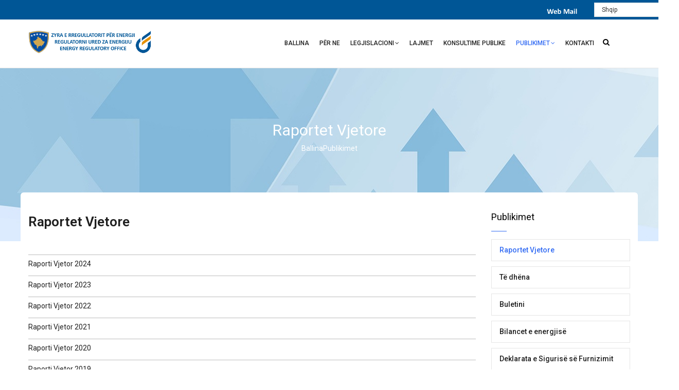

--- FILE ---
content_type: text/html; charset=UTF-8
request_url: https://www.ero-ks.org/zrre/index.php/sq/publikimet/raportet-vjetore
body_size: 8770
content:
<!DOCTYPE html>
<html lang="sq" dir="ltr" prefix="content: http://purl.org/rss/1.0/modules/content/  dc: http://purl.org/dc/terms/  foaf: http://xmlns.com/foaf/0.1/  og: http://ogp.me/ns#  rdfs: http://www.w3.org/2000/01/rdf-schema#  schema: http://schema.org/  sioc: http://rdfs.org/sioc/ns#  sioct: http://rdfs.org/sioc/types#  skos: http://www.w3.org/2004/02/skos/core#  xsd: http://www.w3.org/2001/XMLSchema# ">
  <head> 
    <meta charset="utf-8" />
<meta name="Generator" content="Drupal 8 (https://www.drupal.org)" />
<meta name="MobileOptimized" content="width" />
<meta name="HandheldFriendly" content="true" />
<meta name="viewport" content="width=device-width, initial-scale=1.0" />
<link rel="shortcut icon" href="/zrre/sites/default/files/favicon.png" type="image/png" />
<link rel="alternate" hreflang="sq" href="https://www.ero-ks.org/zrre/index.php/sq/publikimet/raportet-vjetore" />
<link rel="alternate" hreflang="en" href="https://www.ero-ks.org/zrre/index.php/en/publikimet/raportet-vjetore" />
<link rel="alternate" hreflang="sh" href="https://www.ero-ks.org/zrre/index.php/sh/publikimet/raportet-vjetore" />
<link rel="canonical" href="https://www.ero-ks.org/zrre/index.php/sq/publikimet/raportet-vjetore" />
<link rel="shortlink" href="https://www.ero-ks.org/zrre/index.php/sq/node/124" />

    <title>Raportet Vjetore | ZRRE</title>
    <link rel="stylesheet" media="all" href="/zrre/sites/default/files/css/css_cWwNOFEakdlZKZpepgHcyn0LiN6a_5sjqTzSdPegMGE.css" />
<link rel="stylesheet" media="all" href="//fonts.googleapis.com/css?family=Roboto:400,500,700" />
<link rel="stylesheet" media="all" href="/zrre/sites/default/files/css/css_FA_RZU8sXvAqLucZCLTrP71KuennLxqUaW7IzPOb7rE.css" />


    <script type="application/json" data-drupal-selector="drupal-settings-json">{"path":{"baseUrl":"\/zrre\/index.php\/","scriptPath":null,"pathPrefix":"sq\/","currentPath":"node\/124","currentPathIsAdmin":false,"isFront":false,"currentLanguage":"sq"},"pluralDelimiter":"\u0003","suppressDeprecationErrors":true,"ajaxPageState":{"libraries":"core\/html5shiv,gavias_content_builder\/gavias_content_builder.assets.frontend,gavias_enzio\/gavias_enzio.skin.default,gavias_enzio\/global-styling,gavias_sliderlayer\/gavias_sliderlayer.assets.frontend,lang_dropdown\/lang-dropdown-form,system\/base,views\/views.ajax,views\/views.module","theme":"gavias_enzio","theme_token":null},"ajaxTrustedUrl":{"\/zrre\/sq\/search\/node":true,"form_action_p_pvdeGsVG5zNF_XLGPTvYSKCf43t8qZYSwcfZl2uzM":true},"views":{"ajax_path":"\/zrre\/sq\/views\/ajax","ajaxViews":{"views_dom_id:5dcdff0421a59cd82f25ef3d8fba59ac5aa06475889bef81da814af31cce4f2d":{"view_name":"post_other","view_display_id":"block_1","view_args":"","view_path":"\/node\/41","view_base_path":"blogs-grid","view_dom_id":"5dcdff0421a59cd82f25ef3d8fba59ac5aa06475889bef81da814af31cce4f2d","pager_element":0}}},"lang_dropdown":{"lang-dropdown-form":{"key":"lang-dropdown-form"}},"user":{"uid":0,"permissionsHash":"c1c70b3cbc499108e867f0e83d5c3a5e56d9966096c2013ca5e9993002f966ca"}}</script>

<!--[if lte IE 8]>
<script src="/zrre/core/assets/vendor/html5shiv/html5shiv.min.js?v=3.7.3"></script>
<![endif]-->
<script src="/zrre/core/assets/vendor/jquery/jquery.min.js?v=3.5.1"></script>
<script src="/zrre/core/misc/drupalSettingsLoader.js?v=8.9.1"></script>
<script src="/zrre/sites/default/files/languages/sq_s6bSsrhOC1L0A7bjSDURWEztSUufQjF_Xe92DhZoW7I.js?t2hx5a"></script>
<script src="/zrre/core/misc/drupal.js?v=8.9.1"></script>
<script src="/zrre/core/misc/drupal.init.js?v=8.9.1"></script>
<script src="/zrre/themes/gavias_enzio/vendor/jquery-migrate.min.js?v=8.9.1"></script>
<script src="/zrre/themes/gavias_enzio/js/bootstrap.js?v=8.9.1"></script>
<script src="/zrre/themes/gavias_enzio/js/imagesloader.min.js?v=8.9.1"></script>
<script src="/zrre/themes/gavias_enzio/vendor/jquery.easing.js?v=8.9.1"></script>
<script src="/zrre/themes/gavias_enzio/vendor/jquery.appear.js?v=8.9.1"></script>
<script src="/zrre/themes/gavias_enzio/vendor/jquery.easypiechart.min.js?v=8.9.1"></script>
<script src="/zrre/themes/gavias_enzio/vendor/owl-carousel/owl.carousel.min.js?v=8.9.1"></script>
<script src="/zrre/themes/gavias_enzio/vendor/waypoint.js?v=8.9.1"></script>
<script src="/zrre/themes/gavias_enzio/vendor/count-to.js?v=8.9.1"></script>
<script src="/zrre/themes/gavias_enzio/vendor/masonry.pkgd.min.js?v=8.9.1"></script>
<script src="/zrre/themes/gavias_enzio/vendor/isotope.pkgd.min.js?v=8.9.1"></script>
<script src="/zrre/themes/gavias_enzio/vendor/aos.js?v=8.9.1"></script>
<script src="/zrre/themes/gavias_enzio/vendor/prettyphoto/js/jquery.prettyPhoto.js?v=8.9.1"></script>
<script src="/zrre/themes/gavias_enzio/vendor/ytplayer/js/jquery.mb.YTPlayer.min.js?v=8.9.1"></script>
<script src="/zrre/themes/gavias_enzio/vendor/jquery.typer/src/jquery.typer.js?v=8.9.1"></script>
<script src="/zrre/themes/gavias_enzio/vendor/magnific/jquery.magnific-popup.min.js?v=8.9.1"></script>
<script src="/zrre/themes/gavias_enzio/vendor/particles/particles.min.js?v=8.9.1"></script>
<script src="/zrre/themes/gavias_enzio/vendor/quotes_rotator/js/modernizr.custom.js?v=8.9.1"></script>
<script src="/zrre/themes/gavias_enzio/vendor/quotes_rotator/js/jquery.cbpQTRotator.min.js?v=8.9.1"></script>
<script src="/zrre/themes/gavias_enzio/vendor/jquery.nicescroll.min.js?v=8.9.1"></script>
<script src="/zrre/themes/gavias_enzio/vendor/popup-gallery/js/lightgallery.min.js?v=8.9.1"></script>
<script src="/zrre/themes/gavias_enzio/vendor/slick/slick.min.js?v=8.9.1"></script>
<script src="/zrre/themes/gavias_enzio/js/main.js?v=8.9.1"></script>
<script src="/zrre/modules/gavias_sliderlayer/vendor/revolution/js/source/jquery.themepunch.tools.min.js?v=1.x"></script>
<script src="/zrre/modules/gavias_sliderlayer/vendor/revolution/js/source/jquery.themepunch.revolution.js?v=1.x"></script>
<script src="/zrre/modules/gavias_sliderlayer/vendor/revolution/js/extensions/revolution.extension.actions.min.js?v=1.x"></script>
<script src="/zrre/modules/gavias_sliderlayer/vendor/revolution/js/extensions/revolution.extension.carousel.min.js?v=1.x"></script>
<script src="/zrre/modules/gavias_sliderlayer/vendor/revolution/js/extensions/revolution.extension.kenburn.min.js?v=1.x"></script>
<script src="/zrre/modules/gavias_sliderlayer/vendor/revolution/js/extensions/revolution.extension.layeranimation.min.js?v=1.x"></script>
<script src="/zrre/modules/gavias_sliderlayer/vendor/revolution/js/extensions/revolution.extension.migration.min.js?v=1.x"></script>
<script src="/zrre/modules/gavias_sliderlayer/vendor/revolution/js/extensions/revolution.extension.navigation.min.js?v=1.x"></script>
<script src="/zrre/modules/gavias_sliderlayer/vendor/revolution/js/extensions/revolution.extension.parallax.min.js?v=1.x"></script>
<script src="/zrre/modules/gavias_sliderlayer/vendor/revolution/js/extensions/revolution.extension.slideanims.min.js?v=1.x"></script>
<script src="/zrre/modules/gavias_sliderlayer/vendor/revolution/js/extensions/revolution.extension.video.min.js?v=1.x"></script>


    <link rel="stylesheet" href="/zrre/themes/gavias_enzio/css/custom.css" media="screen" />
    <link rel="stylesheet" href="/zrre/themes/gavias_enzio/css/update.css" media="screen" />

    <link rel="stylesheet" type="text/css" href="//fonts.googleapis.com/css?family=Roboto:100,300,400,600,800,900"/>


          <style type="text/css">
        h1, h2, h3, h4, h5, h6, .h1, .h2, .h3, .h4, .h5, .h6 {text-transform: none;}.gsc-button.extra-large {font-size: 14px;padding: 20px 60px;with: 100%;width: 100%;}@media(min-width: 992px){.navigation .gva_menu > li > a{padding-top: 36px;padding-bottom: 36px;}}.gdoc-field {margin-left: 10%;margin-right: 10%;width: 80%;height: 800px;border: 1px solid black;}.post-style-grid .post-block .post-content {min-height: 270px;}.butonat {width: 100%;text-align: center;}.butonat2 {width: 100%;text-align: center;}.topbar {padding: 5px 0;background: #005696;color: #333;}hr {margin-top: 5px;margin-bottom: 5px;border: 0;border-top: 1px solid #bcbcbc;}.formFooter {font-family: -apple-system,BlinkMacSystemFont,"Segoe UI",Roboto,Helvetica,Arial,sans-serif,"Apple Color Emoji","Segoe UI Emoji","Segoe UI Symbol";position: fixed;display: -ms-flexbox;display: flex;-webkit-box-align: center;-ms-flex-align: center;align-items: center;-webkit-box-pack: justify;-ms-flex-pack: justify;justify-content: space-between;left: 0;right: 0;bottom: 0;color: #eee;padding: 0 5px;background-color: #414247;text-align: left;z-index: 901;display: none;}h4, .h4 {font-size: 17px;Color: #015696;}.gsc-accordion .panel-group.skin-white .panel {border: 1px solid rgba(0,0,0,0.1) !important;margin-bottom: 2px;}.panel .panel-heading .panel-title > a {display: block;letter-spacing: 0;color: #000;position: relative;background: #fff;line-height: 15px;font-weight: 500;}.btn, .btn-white, .btn-theme, .btn-theme-second, .more-link a, .btn-theme-submit {text-transform: none;}.block .block-title {text-transform: none;}.node-detail .post-meta {display: none;}.node-detail .post-title {margin-bottom: 20px;}.post-block .post-meta { display: none;}.se-block .block-content .se-container .se-links-container {height: 40px;}
      </style>
    
          <style class="customize">body,.block.block-blocktabs .ui-widget, .block.block-blocktabs .ui-tabs-nav > li > a,h1, h2, h3, h4, h5, h6,.h1, .h2, .h3, .h4, .h5, .h6{font-family: Roboto!important;} </style>
    
  </head>

  
  <body class="gavias-content-builder layout-no-sidebars wide path-node node--type-page">

    <a href="#main-content" class="visually-hidden focusable">
      Skip to main content
    </a>

      

    
      <div class="dialog-off-canvas-main-canvas" data-off-canvas-main-canvas>
    <div class="gva-body-wrapper">
	<div class="body-page gva-body-page">
	   <header id="header" class="header-v1">
  
      <div class="topbar">
      <div class="topbar-inner">
        <div class="container">
          <div class="row">
            <div class="col-lg-11">
              <div class="topbar-content">  <div>
    <div id="block-topbar" class="settings-tray-editable block block-block-content block-block-content6952792c-1548-4adb-af0d-bb21868e8372 no-title" data-drupal-settingstray="editable">
  
    
      <div class="content block-content">
      
            <div class="field field--name-body field--type-text-with-summary field--label-hidden field__item"><p><a href="https://mail.ero-ks.org/owa/"><img alt="WebMail" data-entity-type="file" data-entity-uuid="204d9fee-22be-48c8-bfb9-03a06ad334d3" height="4" src="/zrre/sites/default/files/inline-images/Webmail2%20copy.png" width="65" class="align-right" /></a></p>
</div>
      
    </div>
  </div>

  </div>
</div> 
            </div>
            <div class="col-lg-1">
              <div class="language-box">  <div>
    <div id="block-languagedropdownswitcher" class="block block-lang-dropdown block-language-dropdown-blocklanguage-interface no-title">
  
    
      <div class="content block-content">
      <form class="lang-dropdown-form lang_dropdown_form clearfix language_interface" id="lang_dropdown_form_lang-dropdown-form" data-drupal-selector="lang-dropdown-form" action="/zrre/index.php/sq/publikimet/raportet-vjetore" method="post" accept-charset="UTF-8">
  <div class="js-form-item form-item js-form-type-select form-item-lang-dropdown-select js-form-item-lang-dropdown-select form-no-label">
      <label for="edit-lang-dropdown-select" class="visually-hidden">Select your language</label>
        <select style="width:165px" class="lang-dropdown-select-element form-select" data-lang-dropdown-id="lang-dropdown-form" data-drupal-selector="edit-lang-dropdown-select" id="edit-lang-dropdown-select" name="lang_dropdown_select"><option value="sq" selected="selected">Shqip</option><option value="en">English</option><option value="sh">Srpski</option></select>
        </div>
<input data-drupal-selector="edit-sq" type="hidden" name="sq" value="/zrre/index.php/sq/publikimet/raportet-vjetore" />
<input data-drupal-selector="edit-en" type="hidden" name="en" value="/zrre/index.php/en/publikimet/raportet-vjetore" />
<input data-drupal-selector="edit-sh" type="hidden" name="sh" value="/zrre/index.php/sh/publikimet/raportet-vjetore" />
<noscript><div><input data-drupal-selector="edit-submit" type="submit" id="edit-submit" name="op" value="Go" class="button js-form-submit form-submit" />
</div></noscript><input autocomplete="off" data-drupal-selector="form-unxamz31gcylsgrxy8hp3wogofzd3352nlcm95ewazm" type="hidden" name="form_build_id" value="form-UnxAmz31GcYLSgrXy8HP3WOGofzD3352nlcM95ewAzM" />
<input data-drupal-selector="edit-lang-dropdown-form" type="hidden" name="form_id" value="lang_dropdown_form" />

</form>

    </div>
  </div>

  </div>
</div>
            </div> 
          </div>   
        </div>
      </div>
    </div>
  
      

   <div class="header-main ">
      <div class="container header-content-layout">
         <div class="header-main-inner p-relative">
            <div class="row">
              <div class="col-md-12 col-sm-12 col-xs-12 content-inner">
                <div class="branding">
                                        <div>
    
      <a href="/zrre/sq" title="Ballina" rel="home" class="site-branding-logo">
        
        <img class="logo-site" src="/zrre/sites/default/files/zrre_logo_3.png" alt="Ballina" />
        
    </a>
    
  </div>

                                  </div>
                <div class="header-inner clearfix">
                  <div class="main-menu">
                    <div class="area-main-menu">
                      <div class="area-inner">
                        <div class="gva-offcanvas-mobile">
                          <div class="close-offcanvas hidden"><i class="gv-icon-8"></i></div>
                          <div class="main-menu-inner">
                                                            <div>
    <nav aria-labelledby="block-mainnavigation-menu" id="block-mainnavigation" class="settings-tray-editable block block-menu navigation menu--main" data-drupal-settingstray="editable">
          
  
  <h2  class="visually-hidden block-title block-title" id="block-mainnavigation-menu"><span>Main navigation</span></h2>
  
  <div class="block-content">
                 
<div class="gva-navigation">

              <ul  class="clearfix gva_menu gva_menu_main">
      
                              
            <li  class="menu-item ">
        <a href="/zrre/sq/ballina">          Ballina        </a>
          
              </li>
                          
            <li  class="menu-item ">
        <a href="/zrre/sq/per-ne">          Për ne        </a>
          
              </li>
                          
            <li  class="menu-item menu-item--expanded ">
        <a href="">          Legjislacioni<span class="icaret nav-plus fa fa-angle-down"></span>        </a>
          
                      <ul class="menu sub-menu">
                              
            <li  class="menu-item">
        <a href="/zrre/sq/legjislacioni/ligjet">          Ligjet        </a>
          
              </li>
                          
            <li  class="menu-item">
        <a href="/zrre/sq/legjislacioni/rregullat">          Rregullat        </a>
          
              </li>
                          
            <li  class="menu-item menu-item--expanded">
        <a href="/zrre/sq/legjislacioni/aktet">          Aktet<span class="icaret nav-plus fa fa-angle-down"></span>        </a>
          
                      <ul class="menu sub-menu">
                              
            <li  class="menu-item">
        <a href="/zrre/sq/legjislacioni/vendimet">          Vendimet        </a>
          
              </li>
                          
            <li  class="menu-item">
        <a href="/zrre/sq/legjislacioni/udhezimet">          Udhëzimet        </a>
          
              </li>
        </ul>
        </li>
                          
            <li  class="menu-item">
        <a href="/zrre/sq/legjislacioni/kodet">          Kodet        </a>
          
              </li>
                          
            <li  class="menu-item">
        <a href="/zrre/sq/legjislacioni/procedura">          Procedura        </a>
          
              </li>
                          
            <li  class="menu-item">
        <a href="/zrre/sq/modeli-i-tregut">          Modeli i Tregut        </a>
          
              </li>
                          
            <li  class="menu-item">
        <a href="/zrre/sq/legjislacioni/legjislacioni-eu">          Legjislacioni BE        </a>
          
              </li>
        </ul>
        </li>
                          
            <li  class="menu-item ">
        <a href="/zrre/sq/blogs-list">          Lajmet        </a>
          
              </li>
                          
            <li  class="menu-item ">
        <a href="/zrre/sq/proceset-e-shqyrtimeve">          Konsultime Publike        </a>
          
              </li>
                          
            <li  class="menu-item menu-item--expanded menu-item--active-trail ">
        <a href="/zrre/sq/publikimet">          Publikimet<span class="icaret nav-plus fa fa-angle-down"></span>        </a>
          
                      <ul class="menu sub-menu">
                              
            <li  class="menu-item menu-item--active-trail">
        <a href="/zrre/sq/publikimet/raportet-vjetore">          Raportet Vjetore        </a>
          
              </li>
                          
            <li  class="menu-item">
        <a href="/zrre/sq/te-dhena">          Të dhëna        </a>
          
              </li>
                          
            <li  class="menu-item">
        <a href="/zrre/sq/publikimet/buletini">          Buletini        </a>
          
              </li>
                          
            <li  class="menu-item">
        <a href="/zrre/sq/publikimet/bilancet-e-energjise">          Bilancet e energjisë        </a>
          
              </li>
                          
            <li  class="menu-item">
        <a href="/zrre/sq/publikimet/deklarata-e-sigurise-se-furnizimit">          Deklarata e Sigurisë së Furnizimit        </a>
          
              </li>
                          
            <li  class="menu-item">
        <a href="/zrre/sq/komunikatat-shtyp">          Komunikatat        </a>
          
              </li>
                          
            <li  class="menu-item">
        <a href="/zrre/sq/shpallje">          Shpallje        </a>
          
              </li>
                          
            <li  class="menu-item">
        <a href="/zrre/sq/publikimet/publikime-te-tjera">          Publikime të tjera        </a>
          
              </li>
        </ul>
        </li>
                          
            <li  class="menu-item ">
        <a href="/zrre/sq/kontakti">          Kontakti        </a>
          
              </li>
        </ul>
  

</div>


        </div>  
</nav>

  </div>

                                                      </div>

                                                  </div>
                        
                        <div id="menu-bar" class="menu-bar hidden-lg hidden-md">
                          <span class="one"></span>
                          <span class="two"></span>
                          <span class="three"></span>
                        </div>

                        
                                                  <div class="gva-search-region search-region">
                            <span class="icon"><i class="fa fa-search"></i></span>
                            <div class="search-content">  
                                <div>
    <div class="search-block-form search block block-search container-inline" data-drupal-selector="search-block-form" id="block-searchform" role="search">
  
    
      <form action="/zrre/sq/search/node" method="get" id="search-block-form" accept-charset="UTF-8" class="search-form search-block-form">
  <div class="js-form-item form-item js-form-type-search form-item-keys js-form-item-keys form-no-label">
      <label for="edit-keys" class="visually-hidden">Search</label>
        <input title="Shkruaj frazat që duhen kërkuar." data-drupal-selector="edit-keys" type="search" id="edit-keys" name="keys" value="" size="15" maxlength="128" class="form-search" />

        </div>
<div data-drupal-selector="edit-actions" class="form-actions js-form-wrapper form-wrapper" id="edit-actions"><input class="search-form__submit button js-form-submit form-submit" data-drupal-selector="edit-submit" type="submit" id="edit-submit--2" value="Search" />
</div>

</form>

  </div>

  </div>

                            </div>  
                          </div>
                                                
                      </div>
                    </div>
                  </div>  
                </div> 
              </div>

            </div>
         </div>
      </div>
   </div>

</header>
		
	   	   				<div class="breadcrumbs">
				  <div>
    

<div class="breadcrumb-content-inner">
  <div class="gva-breadcrumb-content">
    <div id="block-breadcrumbs" class="settings-tray-editable text-light block gva-block-breadcrumb block-system block-system-breadcrumb-block no-title" data-drupal-settingstray="editable">
      <div class="breadcrumb-style gva-parallax-background" style="background-color: #F6F6F6;background-image: url(&#039;https://www.ero-ks.org/zrre/sites/default/files/slider-3.jpg&#039;);background-position: center top;background-repeat: no-repeat;">
        <div class="container">
          <div class="breadcrumb-content-main">
            <h2 class="page-title">Raportet Vjetore </h2>
             
                          
                          <div class="">
                <div class="content block-content"><div class="breadcrumb-links">
  <div class="content-inner">
          <nav class="breadcrumb " aria-labelledby="system-breadcrumb">
        <h2 id="system-breadcrumb" class="visually-hidden">Breadcrumb</h2>
        <ol>
          
                            <li>
                          <a href="/zrre/index.php/sq">Ballina</a>
                          
          </li>
                            <li>
                          <a href="/zrre/index.php/sq/publikimet">Publikimet</a>
                          
          </li>
        
          <li></li>
        </ol>
      </nav>
      </div> 
</div>  </div>
              </div>  
                      </div> 
        </div> 
        <div class="gva-parallax-inner skrollable skrollable-between" data-bottom-top="top: -80%;" data-top-bottom="top: 0%;"></div>    
      </div> 
    </div>  
  </div>  
</div>  


  </div>

			</div>
				
		<div role="main" class="main main-page has-breadcrumb">
		
			<div class="clearfix"></div>
				

							<div class="help gav-help-region">
					<div class="container">
						<div class="content-inner">
							
						</div>
					</div>
				</div>
						
			<div class="clearfix"></div>
						
			<div class="clearfix"></div>
			
			<div id="content" class="content content-full">
				<div class="container container-bg">
					<div class="content-main-inner">
	<div class="row">
		
					
						 				 		
							
       

		<div id="page-main-content" class="main-content col-xs-12 col-md-9 sb-r ">

			<div class="main-content-inner">
				
				
									<div class="content-main">
						  <div>
    <div id="block-gavias-enzio-content" class="block block-system block-system-main-block no-title">
  
    
      <div class="content block-content">
      <!-- Start Display article for detail page -->

<article data-history-node-id="124" role="article" typeof="schema:WebPage" class="node node--type-page node--view-mode-full">
  <header>
    <div class="container">
      <h2 class="title"><span><span property="schema:name">Raportet Vjetore</span>
</span></h2>
    </div>
  </header>
  
  <div class="node__content clearfix">
    
            <div property="schema:text" class="field field--name-body field--type-text-with-summary field--label-hidden field__item"><p> </p>

<hr />
<p><a href="/zrre/sites/default/files/Publikimet/Vendimet/Vendimet%202025/Raporti%20vjetor%202024_ZRRE_0_1.pdf">Raporti Vjetor 2024</a></p>

<hr />
<p><a href="/zrre/sites/default/files/Publikimet/Vendimet/Vendimet%202025/Raporti%20Vjetor%202023_ZRRE.pdf">Raporti Vjetor 2023</a></p>

<hr />
<p><a href="/zrre/sites/default/files/Publikimet/Raportet%20Vjetor/Raporti%20vjetor%202022_ZRRE.pdf">Raporti Vjetor 2022</a></p>

<hr />
<p><a href="/zrre/sites/default/files/Publikimet/Raportet%20Vjetor/Raporti%20vjetor%202021_ZRRE_Shqip.pdf">Raporti Vjetor 2021</a></p>

<hr />
<p><a href="/zrre/sites/default/files/Publikimet/Raportet%20Vjetor/Raporti%20vjetor%202020_ZRRE_shqip.pdf">Raporti Vjetor 2020</a></p>

<hr />
<p><a href="/zrre/sites/default/files/Publikimet/Raportet%20Vjetor/Raporti%20vjetor%202019_ZRRE_final_alb.pdf">Raporti Vjetor 2019</a></p>

<hr />
<p><a href="http://ero-ks.org/2018/Raportet/Raporti_vjetor_2018_ZRRE.pdf">Raporti Vjetor 2018</a></p>

<hr />
<p><a href="http://ero-ks.org/2017/Raportet/Raporti_vjetor_2017_ZRRE.pdf">Raporti Vjetor 2017</a></p>

<hr />
<p><a href="http://ero-ks.org/2016/Raportet/Raporti%20vjetor%202016%20%20ZRRE_alb.pdf">Raporti Vjetor 2016</a></p>

<hr />
<p><a href="http://ero-ks.org/2016/Raportet/Raporti_Vjetor_2015_ZRRE_shq.pdf">Raporti Vjetor 2015</a></p>

<hr />
<p><a href="http://ero-ks.org/Annual%20Report/2014/Raporti_Vjetor_2014_ZRRE.pdf">Raporti Vjetor 2014</a></p>

<hr />
<p><a href="http://ero-ks.org/Annual%20Report/2013/Raporti_Vjetor_2013.pdf">Raporti Vjetor 2013</a></p>

<hr />
<p><a href="http://ero-ks.org/Annual%20Report/Annual%20Report%202012/Raporti_Vjetor_2012_ZRRE_final.pdf">Raporti Vjetor 2012</a></p>

<hr />
<p><a href="http://ero-ks.org/Annual%20Report/Annual%20Report%202011/Raporti_Vjetor_2011.pdf">Raporti Vjetor 2011</a></p>

<hr />
<p><a href="http://ero-ks.org/Annual%20Report/Annual%20Report%202010/Raporti_Vjetor_2010_ZRRE_final_alb.pdf">Raporti Vjetor 2010</a></p>

<hr />
<p><a href="http://ero-ks.org/Annual%20Report/Annual%20Report%202009/Raporti_Vjetor_2009_shq.pdf">Raporti Vjetor 2009</a></p>

<hr />
<p><a href="http://ero-ks.org/Raportet-Vjetore/Shqip/Raporti_Vjetor_2008_alb.pdf">Raporti Vjetor 2008</a></p>

<hr />
<p><a href="http://ero-ks.org/Raportet-Vjetore/Shqip/Raporti_Vjetor_2007.pdf">Raporti Vjetor 2007</a></p>

<hr />
<p><a href="http://ero-ks.org/Raportet-Vjetore/Shqip/ERO_Annual_Report_2006_alb.pdf">Raporti Vjetor 2006</a></p>

<hr />
<p><a href="http://ero-ks.org/Raportet-Vjetore/Shqip/ERO_AnR_05_alb.pdf">Raporti Vjetor 2005</a></p>

<hr />
<p><a href="http://ero-ks.org/Raportet-Vjetore/Shqip/ERO_Annual_Report_for_2004_alb.pdf">Raporti Vjetor 2004</a></p>

<hr /></div>
      
  </div>

</article>


    </div>
  </div>

  </div>

					</div>
				
							</div>

		</div>

		<!-- Sidebar Left -->
				<!-- End Sidebar Left -->

		<!-- Sidebar Right -->
									 

			<div class="col-lg-3 col-md-3 col-sm-12 col-xs-12 sidebar sidebar-right theiaStickySidebar">
				<div class="sidebar-inner">
					  <div>
    <nav aria-labelledby="block-publikimet-menu" id="block-publikimet" class="block block-menu navigation menu--publikimet">
    
  
  <h2  id="block-publikimet-menu" class="block-title"><span>Publikimet</span></h2>
  
  <div class="block-content">
                 
              <ul class="gva_menu">
        
            <li  class="menu-item menu-item--active-trail">
        <a href="/zrre/sq/publikimet/raportet-vjetore" gva_layout="menu-list" gva_layout_columns="3" gva_block="gavias_enzio_views_block__post_other_block_1" gva_block_sq="gavias_enzio_views_block__post_other_block_1" gva_block_en="gavias_enzio_views_block__post_other_block_1" gva_block_sh="accordionenergjiaelektrikept" data-drupal-link-system-path="node/124" class="is-active">Raportet Vjetore</a>
        
      </li>
    
            <li  class="menu-item">
        <a href="/zrre/sq/te-dhena" gva_layout="menu-list" gva_layout_columns="3" gva_block="accordionenergjiatermikept" gva_block_sq="accordionenergjiatermikept" gva_block_en="accordionenergjiatermikept" gva_block_sh="accordionenergjiatermikept" data-drupal-link-system-path="node/262">Të dhëna</a>
        
      </li>
    
            <li  class="menu-item">
        <a href="/zrre/sq/publikimet/buletini" gva_layout="menu-list" gva_layout_columns="3" gva_block="gavias_enzio_views_block__post_other_block_1" gva_block_sq="gavias_enzio_views_block__post_other_block_1" gva_block_en="gavias_enzio_views_block__post_other_block_1" gva_block_sh="accordionenergjiaelektrikept" data-drupal-link-system-path="node/125">Buletini</a>
        
      </li>
    
            <li  class="menu-item">
        <a href="/zrre/sq/publikimet/bilancet-e-energjise" gva_layout="menu-list" gva_layout_columns="3" gva_block="gavias_enzio_views_block__post_other_block_1" gva_block_sq="gavias_enzio_views_block__post_other_block_1" gva_block_en="gavias_enzio_views_block__post_other_block_1" gva_block_sh="accordionenergjiaelektrikept" data-drupal-link-system-path="node/126">Bilancet e energjisë</a>
        
      </li>
    
            <li  class="menu-item">
        <a href="/zrre/sq/publikimet/deklarata-e-sigurise-se-furnizimit" gva_layout="menu-list" gva_layout_columns="3" gva_block="gavias_enzio_views_block__post_other_block_1" gva_block_sq="gavias_enzio_views_block__post_other_block_1" gva_block_en="gavias_enzio_views_block__post_other_block_1" gva_block_sh="accordionenergjiaelektrikept" data-drupal-link-system-path="node/127">Deklarata e Sigurisë së Furnizimit</a>
        
      </li>
    
            <li  class="menu-item">
        <a href="/zrre/sq/publikimet/komunikatat" gva_layout="menu-list" gva_layout_columns="3" gva_block="gavias_enzio_views_block__post_other_block_1" gva_block_sq="gavias_enzio_views_block__post_other_block_1" gva_block_en="gavias_enzio_views_block__post_other_block_1" gva_block_sh="accordionenergjiaelektrikept" data-drupal-link-system-path="node/128">Komunikatat</a>
        
      </li>
    
            <li  class="menu-item">
        <a href="/zrre/sq/publikimet/publikime-te-tjera" gva_layout="menu-list" gva_layout_columns="3" gva_block="gavias_enzio_views_block__post_other_block_1" gva_block_sq="gavias_enzio_views_block__post_other_block_1" gva_block_en="gavias_enzio_views_block__post_other_block_1" gva_block_sh="accordionenergjiaelektrikept" data-drupal-link-system-path="node/129">Publikime të tjera</a>
        
      </li>
        </ul>
  


        </div>  
</nav>
<div class="views-element-container block block-views block-views-blockpost-other-block-1" id="block-gavias-enzio-views-block-post-other-block-1">
  
      <h2 class="block-title" ><span>Aktivitetet e fundit</span></h2>
    
      <div class="content block-content">
      <div><div class="post-style-list small gva-view js-view-dom-id-5dcdff0421a59cd82f25ef3d8fba59ac5aa06475889bef81da814af31cce4f2d">
  
  
  

  
  
  

  <div class="item-list">
  
  <ul>

          <li class="view-list-item" ><div class="views-field views-field-nothing"><div class="field-content"><div class="post-block">
      <div class="post-image">
<div class="item-image">
  <a href="/zrre/sq/komunikate-60"><img src="/zrre/sites/default/files/styles/small/public/2025-12/1_2.jpg?itok=F9EI-FxV" alt="30.12.2025" typeof="Image" />

</a>
</div>
</div>
      <div class="post-content">
            <div class="post-title"> <a href="/zrre/sq/komunikate-60" hreflang="sq">KOMUNIKATË</a> </div>            
            <div class="post-meta">
                    <span class="post-categories"><a href="/zrre/sq/lajme" hreflang="sq">Lajmet</a></span>
                   <span class="post-created">30 Dhj 25 </span>
	     </div>
       </div>
</div></div></div></li>
          <li class="view-list-item" ><div class="views-field views-field-nothing"><div class="field-content"><div class="post-block">
      <div class="post-image">
<div class="item-image">
  <a href="/zrre/sq/mbledhja-e-dymbedhjete-xii-e-bordit-te-zrre-se-vitin-2025"><img src="/zrre/sites/default/files/styles/small/public/2025-12/Njoftim_0.png?itok=WZmJdSQ0" alt="29.12.2025" typeof="Image" />

</a>
</div>
</div>
      <div class="post-content">
            <div class="post-title"> <a href="/zrre/sq/mbledhja-e-dymbedhjete-xii-e-bordit-te-zrre-se-vitin-2025" hreflang="sq">Mbledhja e dymbëdhjetë (XII) e Bordit të ZRRE-së për vitin 2025</a> </div>            
            <div class="post-meta">
                    <span class="post-categories"><a href="/zrre/sq/lajme" hreflang="sq">Lajmet</a></span>
                   <span class="post-created">29 Dhj 25 </span>
	     </div>
       </div>
</div></div></div></li>
          <li class="view-list-item" ><div class="views-field views-field-nothing"><div class="field-content"><div class="post-block">
      <div class="post-image">
<div class="item-image">
  <a href="/zrre/sq/komunikate-media-11"><img src="/zrre/sites/default/files/styles/small/public/2025-12/1_3.jpg?itok=32DF7CUV" alt="26.12.2025" typeof="Image" />

</a>
</div>
</div>
      <div class="post-content">
            <div class="post-title"> <a href="/zrre/sq/komunikate-media-11" hreflang="sq">KOMUNIKATË PËR MEDIA</a> </div>            
            <div class="post-meta">
                    <span class="post-categories"><a href="/zrre/sq/lajme" hreflang="sq">Lajmet</a></span>
                   <span class="post-created">26 Dhj 25 </span>
	     </div>
       </div>
</div></div></div></li>
          <li class="view-list-item" ><div class="views-field views-field-nothing"><div class="field-content"><div class="post-block">
      <div class="post-image">
<div class="item-image">
  <a href="/zrre/sq/njoftimi-publik-aplikacioni-autorizim-1"><img src="/zrre/sites/default/files/styles/small/public/2025-12/Njoftimmmm_0_0_0_0_5.jpg?itok=ySJBfMMY" alt="24.12.2025" typeof="Image" />

</a>
</div>
</div>
      <div class="post-content">
            <div class="post-title"> <a href="/zrre/sq/njoftimi-publik-aplikacioni-autorizim-1" hreflang="sq">Njoftimi Publik - Aplikacioni për Autorizim</a> </div>            
            <div class="post-meta">
                    <span class="post-categories"><a href="/zrre/sq/lajme" hreflang="sq">Lajmet</a></span>
                   <span class="post-created">24 Dhj 25 </span>
	     </div>
       </div>
</div></div></div></li>
          <li class="view-list-item" ><div class="views-field views-field-nothing"><div class="field-content"><div class="post-block">
      <div class="post-image">
<div class="item-image">
  <a href="/zrre/sq/njoftimi-publik-aplikacioni-autorizim-0"><img src="/zrre/sites/default/files/styles/small/public/2025-12/Njoftimmmm_0_0_0_0_4.jpg?itok=j4VGHW2B" alt="24.12.2025" typeof="Image" />

</a>
</div>
</div>
      <div class="post-content">
            <div class="post-title"> <a href="/zrre/sq/njoftimi-publik-aplikacioni-autorizim-0" hreflang="sq">Njoftimi Publik - Aplikacioni për Autorizim</a> </div>            
            <div class="post-meta">
                    <span class="post-categories"><a href="/zrre/sq/lajme" hreflang="sq">Lajmet</a></span>
                   <span class="post-created">24 Dhj 25 </span>
	     </div>
       </div>
</div></div></div></li>
    
  </ul>

</div>

    

  
  

  
  
</div>
</div>

    </div>
  </div>

  </div>

				</div>
			</div>
				<!-- End Sidebar Right -->
		
	</div>
</div>
				</div>
			</div>

							<div class="highlighted area">
					<div class="container">
						  <div>
    <div data-drupal-messages-fallback class="hidden"></div>

  </div>

					</div>
				</div>
			
						
		</div>
	</div>

	
<footer id="footer" class="footer">
  <div class="footer-inner">
    
         
     <div class="footer-center">
        <div class="container">      
           <div class="row">
                              <div class="footer-first col-lg-3 col-md-3 col-sm-12 col-xs-12 column">
                    <div>
    <div id="block-adresa-2" class="block block-block-content block-block-content519db6ba-67a5-4219-bbb4-ad31e5e4468e">
  
      <h2 class="block-title" ><span>Adresa</span></h2>
    
      <div class="content block-content">
      
            <div class="field field--name-body field--type-text-with-summary field--label-hidden field__item"><p>Zyra e Rregullatorit për Energji</p>

<p><a href="https://www.google.com/maps/dir/42.6573824,21.1550208/Zyra+e+Rregullatorit+p%C3%ABr+Energji,+Bekim+Fehmiu,+Pristina+10000,+Kosovo/@42.6558799,21.1526549,18z/data=!4m10!4m9!1m1!4e1!1m5!1m1!1s0x13549f567541082d:0xd5ec34da2eaa23b8!2m2!1d21.1515413!2d42.6557461!3e2"> Rr.Bekim Fehmiu (ish Ndërtesa e Fazitës), kati:2, 10000 Prishtinë, Kosovë</a></p>

<p>  Tel:    +383 (0) 38 247 615<br />
  Fax:  +383 (0) 38 247 620<br />
   <a href="mailto:info@ero-ks.org">info@ero-ks.org</a></p>
</div>
      
    </div>
  </div>

  </div>

                </div> 
              
                             <div class="footer-second col-lg-3 col-md-3 col-sm-12 col-xs-12 column">
                    <div>
    <div id="block-linqetfooter" class="clearfix block block-block-content block-block-contenteb587061-1406-4cc9-92e1-131a7983fe03">
  
      <h2 class="block-title" ><span>Për Ne</span></h2>
    
      <div class="content block-content">
      
            <div class="field field--name-body field--type-text-with-summary field--label-hidden field__item"><div class="clearfix">
<ul class="menu">
	<li><a href="https://ero-ks.org/zrre/sq/per-ne/misioni-i-zrre">Misioni i ZRRE</a></li>
	<li><a bordi-i-zrre="" en="" ero-ks.org="" href="https://ero-ks.org/zrre/sq/per-ne/struktura-organizative&gt;Organizational Structure&lt;/a&gt;&lt;/li&gt;&#10;&#9;&lt;li&gt;&lt;a  data-cke-saved-href=" https:="" per-ne="" zrre="">Bordi i ZRRE</a></li>
	<li><a href="https://ero-ks.org/zrre/sq/per-ne/perberja-e-bordit">- Përbërja e Bordit</a></li>
	<li><a href="https://ero-ks.org/zrre/sq/per-ne/seancat-e-bordit">- Seancat e Bordit</a></li>
	<li><a href="https://ero-ks.org/zrre/sq/per-ne/plani-i-punes-se-zrre">Plani i Punës</a></li>
</ul>
</div>
</div>
      
    </div>
  </div>

  </div>

                </div> 
              
                              <div class="footer-third col-lg-3 col-md-3 col-sm-12 col-xs-12 column">
                    <div>
    <div id="block-footer3" class="block block-block-content block-block-content87a5965e-2b64-4f53-9193-97c4517e2925">
  
      <h2 class="block-title" ><span>Vegëzat</span></h2>
    
      <div class="content block-content">
      
            <div class="field field--name-body field--type-text-with-summary field--label-hidden field__item"><div class="clearfix">
<ul class="menu">
	<li><a href="http://www.kuvendikosoves.org/">Kuvendi i Kosovës</a></li>
	<li><a href="https://www.rks-gov.net/">Qeveria e Kosovës</a></li>
	<li><a href="https://energy-community.org/">EC (Komuniteti i energjisë)</a></li>
	<li><a href="https://www.ceer.eu">CEER (Këshilli i Rregullatorëve Evropian të Energjisë)</a></li>
	<li><a href="https://erranet.org/">ERRA (Asociacioni i Rregullatorëve Rajonal të Energjisë)</a></li>
	<li><a href="https://www.naruc.org/">NARUC (Asociacioni Kombëtar i Rregullatorëve të Shërbimeve Publike)</a></li>
</ul>
</div>
</div>
      
    </div>
  </div>

  </div>

                </div> 
              
                               <div class="footer-four col-lg-3 col-md-3 col-sm-12 col-xs-12 column">
                    <div>
    <div id="block-zrrefooteri" class="block block-block-content block-block-contentbfc591e7-4d36-4a8d-99d9-7ad63a145460">
  
      <h2 class="block-title" ><span>Qasja në dokumente publike</span></h2>
    
      <div class="content block-content">
      
            <div class="field field--name-body field--type-text-with-summary field--label-hidden field__item"><p><span style="font-size:11pt"><span style="font-family:Arial,sans-serif"><span lang="DE-AT" style="font-family:&quot;Calibri&quot;,sans-serif" xml:lang="DE-AT"><span style="color:#f2f2f2"><a href="/zrre/sites/default/files/FORMULAR%20K%C3%8BRKESE%20p%C3%ABr%20QDP%20%20AIP.docx" style="color:blue; text-decoration:underline"><span style="color:#f2f2f2"><span style="text-decoration:none"><span style="text-underline:none">Formular për qasje në dokumente publike</span></span></span></a></span></span></span></span></p>

<p style="margin-top: 8px;"><a href="/zrre/sites/default/files/LIGJI_NR._06_L-081_P%C3%8BR_QASJE_N%C3%8B_DOKUMENTE_PUBLIKE-_shtator.pdf">Ligji për qasje në dokumente publike</a></p>

<p><span style="font-size:11pt"><span style="font-family:Arial,sans-serif"><span lang="DE-AT" style="color:white" xml:lang="DE-AT">për dërgimin e Adresa kërkesës :</span></span></span></p>

<p style="margin-bottom:11px"><span style="font-size:11pt"><span style="line-height:107%"><span style="font-family:Calibri,sans-serif"><span lang="DE-AT" style="font-size:10.0pt" xml:lang="DE-AT"><span style="line-height:107%"><span style="font-family:&quot;Arial&quot;,sans-serif"><span style="color:white">Rr.</span></span></span></span></span></span></span><span lang="DE-AT" style="font-size:10.0pt" xml:lang="DE-AT"><span style="line-height:107%"><span style="font-family:&quot;Arial&quot;,sans-serif"><span style="color:white">Bekim Fehmiu (Ish Ndërtesa e Fazitës), kati:2,</span></span></span></span> <span style="font-size:11pt"><span style="line-height:107%"><span style="font-family:Calibri,sans-serif"><span lang="DE-AT" style="font-size:10.0pt" xml:lang="DE-AT"><span style="line-height:107%"><span style="font-family:&quot;Arial&quot;,sans-serif"><span style="color:white"> Prishtinë, Kosovë</span></span></span></span></span></span></span></p>

<p><span style="font-size:11pt"><span style="font-family:Arial,sans-serif"><span lang="DE-AT" style="font-size:10.0pt" xml:lang="DE-AT"><span style="color:white">Email: <a href="mailto:info@ero-ks.org" style="color:blue; text-decoration:underline"><span style="color:white">info@ero-ks.org</span></a></span></span></span></span></p>

<div style="display: none;">
<p>Mainkan slot gacor terbaik di <a href="https://papainthekitchen.com/whos-the-papa/">STM88</a> dan nikmati peluang menang yang lebih tinggi! Dengan RTP terbaik, kemenangan besar sudah menunggu Anda.</p>
</div>

<div style="display: none;">
<p>slot online terpercaya <a href="https://jangkangbenua.desa.id/">Slot88</a> menawarkan pengalaman bermain gacor dan slot gacor yang berbeda, karena menggunakan teknologi modern dan server stabil anti delay.</p>
</div>

<div style="display: none;">
<p><a href="https://www.hwgridironclub.com/hwgs">https://www.hwgridironclub.com/hwgs</a> dikenal sebagai situs slot88 resmi dengan RTP tinggi dan peluang menang konsisten.</p>
</div>

<div style="display: none;">
<p>Rasakan pengalaman <a href="https://legaindonesia.co.id/beli-sekarang">slot online</a> gacor di STM88 dengan peluang jackpot yang menggiurkan.</p>
</div>

<div style="display: none;">
<p>STM88 menawarkan <a href="https://www.miradasalfotolibro.com/blog/">Raja Slot</a> dengan RTP tinggi! Daftar sekarang dan nikmati pengalaman bermain yang menyenangkan serta menangkan hadiah besar.</p>
</div>

<div style="display: none;">
<p>Rasakan pengalaman <a href="https://topreadymix.com/category/precast/">raja slot</a> gacor di STM88 dengan peluang jackpot yang menggiurkan.</p>
</div>

<div style="display: none;">
<p>Raih keberuntunganmu di <a href="https://geraltpendragon.com/">STM88</a> dengan bermain slot online! Nikmati RTP tinggi, kemenangan besar, dan pengalaman bermain yang tak terlupakan.</p>
</div>
</div>
      
    </div>
  </div>

  </div>

                </div> 
                         </div>   
        </div>
    </div>  
  </div>   

  
</footer>
</div>


  </div>

    
    <script src="/zrre/core/assets/vendor/jquery-once/jquery.once.min.js?v=2.2.3"></script>
<script src="/zrre/core/assets/vendor/jquery-form/jquery.form.min.js?v=4.22"></script>
<script src="/zrre/core/misc/progress.js?v=8.9.1"></script>
<script src="/zrre/core/modules/responsive_image/js/responsive_image.ajax.js?v=8.9.1"></script>
<script src="/zrre/core/misc/ajax.js?v=8.9.1"></script>
<script src="/zrre/core/themes/stable/js/ajax.js?v=8.9.1"></script>
<script src="/zrre/core/modules/views/js/base.js?v=8.9.1"></script>
<script src="/zrre/core/modules/views/js/ajax_view.js?v=8.9.1"></script>
<script src="/zrre/modules/gavias_content_builder/vendor/skrollr.min.js?v=1.x"></script>
<script src="/zrre/modules/gavias_content_builder/vendor/main.js?v=1.x"></script>
<script src="/zrre/modules/lang_dropdown/js/lang_dropdown.js?v=1.x"></script>

    
        <div id="gva-overlay"></div>
  </body>
</html>


--- FILE ---
content_type: text/javascript
request_url: https://www.ero-ks.org/zrre/sites/default/files/languages/sq_s6bSsrhOC1L0A7bjSDURWEztSUufQjF_Xe92DhZoW7I.js?t2hx5a
body_size: 540
content:
window.drupalTranslations = {"strings":{"":{"Home":"Ballina","Delete":"Delete","closed":"mbyllur","Cancel":"Anulo","Disabled":"\u00c7aktivizuar","Enabled":"Aktivizuar","File":"File","Edit":"Edit","Date":"Date","Size":"Size","Link":"Lidhje","root":"baza","Name":"Name","Save":"Ruaj","Sunday":"E djel\u00eb","Monday":"E h\u00ebn\u00eb","Tuesday":"E mart\u00eb","Wednesday":"E m\u00ebrkur\u00eb","Thursday":"E enjte","Friday":"E premte","Saturday":"E shtun\u00eb","Upload":"Ngarkimi","Continue":"Vazhdo","Create":"Krijo","Mon":"H\u00ebn","Tue":"Mar","Wed":"M\u00ebr","Thu":"Enj","Fri":"Pre","Sat":"Sht","Sun":"Dje","May":"Maj","Show":"Shfaq","1 item\u0003@count items":"1 element\u0003@count element\u00eb","Select all rows in this table":"Zgjidh t\u00eb gjith\u00eb rreshtat n\u00eb k\u00ebt\u00eb tabel\u00eb","Deselect all rows in this table":"\u00c7zgjidh t\u00eb gjith\u00eb rreshtat n\u00eb k\u00ebt\u00eb tabel\u00eb","Jan":"Jan","Feb":"Shk","Mar":"Mar","Apr":"Pri","Jun":"Qer","Jul":"Kor","Aug":"Gsh","Sep":"Sht","Oct":"Tet","Nov":"N\u00ebn","Dec":"Dhj","Su":"Dj","Mo":"H\u00eb","Tu":"Ma","We":"M\u00eb","Th":"En","Fr":"Pr","Sa":"Sh","Not published":"I pa publikuar","Only files with the following extensions are allowed: %files-allowed.":"Lejohen vet\u00ebm skedar\u00ebt me prapashtesat n\u00eb vijim: %files-allowed.","Drag to re-order":"T\u00ebrhiq p\u00ebr t\u00eb rirenditur","Changes made in this table will not be saved until the form is submitted.":"Ndryshimet e kryera n\u00eb k\u00ebt\u00eb tabel\u00eb nuk do t\u00eb ruhen derisa t\u00eb d\u00ebrgohet formulari.","1 byte\u0003@count bytes":"1 byte\u0003@count byte","@size KB":"@size KB","@size MB":"@size MB","(active tab)":"(tab aktive)"}},"pluralFormula":{"1":0,"default":1}};